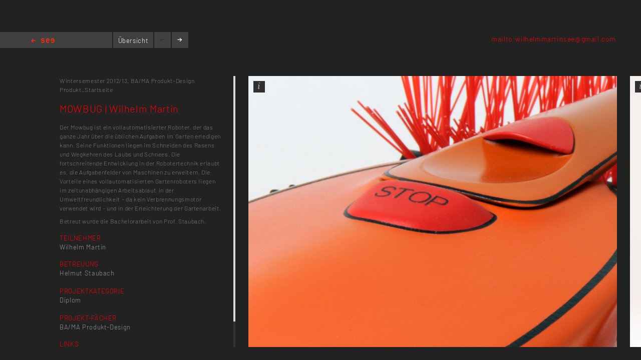

--- FILE ---
content_type: text/html; charset=utf-8
request_url: https://kh-berlin.de/projekte/projekt-detail/1422
body_size: 3169
content:
<!DOCTYPE html>
<html lang="de">
<head>

<meta http-equiv="Content-Type" content="text/html; charset=utf-8">
<!-- 
	Implementierung & Design weissensee kunsthochschule berlin

	This website is powered by TYPO3 - inspiring people to share!
	TYPO3 is a free open source Content Management Framework initially created by Kasper Skaarhoj and licensed under GNU/GPL.
	TYPO3 is copyright 1998-2026 of Kasper Skaarhoj. Extensions are copyright of their respective owners.
	Information and contribution at https://typo3.org/
-->

<base href="https://kh-berlin.de/">


<meta name="generator" content="TYPO3 CMS" />
<meta name="robots" content="index,follow" />
<meta name="viewport" content="width=device-width, initial-scale=1" />
<meta name="description" content="Projekt-Detail. Kunsthochschule Berlin Weissensee." />
<meta name="rating" content="general" />
<meta name="revisit-after" content="1 day" />


<link rel="stylesheet" type="text/css" href="/typo3conf/ext/vtm_basic/css/page/reset.css?1627379708" media="all">
<link rel="stylesheet" type="text/css" href="/typo3temp/assets/css/d42b6e1bdf.css?1634080341" media="all">
<link rel="stylesheet" type="text/css" href="/typo3conf/ext/vtm_basic/css/page/see.css?1746626862" media="all">
<link rel="stylesheet" type="text/css" href="/typo3conf/ext/vtm_basic/css/page/jquery.jscrollpane.css?1627379708" media="all">




<script src="/typo3conf/ext/vtm_basic/js/jquery1.8.3.js?1627379708" type="text/javascript"></script>
<script src="/typo3conf/ext/vtm_basic/js/jquery.simplecolorpicker.js?1634048792" type="text/javascript"></script>
<script src="/typo3conf/ext/vtm_basic/js/see/swfobject.js?1627379708" type="text/javascript"></script>



<title>Projekt-Detail &#124; Weißensee Kunsthochschule Berlin</title><link rel="icon" type="image/x-icon" href="/favicon.ico">
<link rel="icon" type="image/gif" href="/fileadmin/templates/images/icons/favicon.gif">
<link rel="icon" type="image/png" href="/fileadmin/templates/images/icons/favicon.png">
<link rel="apple-touch-icon" href="/fileadmin/templates/images/icons/apple-touch-icon.png">
<link rel="apple-touch-icon" href="/fileadmin/templates/images/icons/apple-touch-icon-57x57.png" sizes="57x57">
<link rel="apple-touch-icon" href="/fileadmin/templates/images/icons/apple-touch-icon-60x60.png" sizes="60x60">
<link rel="apple-touch-icon" href="/fileadmin/templates/images/icons/apple-touch-icon-72x72.png" sizes="72x72">
<link rel="apple-touch-icon" href="/fileadmin/templates/images/icons/apple-touch-icon-76x76.png" sizes="76x76">
<link rel="apple-touch-icon" href="/fileadmin/templates/images/icons/apple-touch-icon-114x114.png" sizes="114x114">
<link rel="apple-touch-icon" href="/fileadmin/templates/images/icons/apple-touch-icon-120x120.png" sizes="120x120">
<link rel="apple-touch-icon" href="/fileadmin/templates/images/icons/apple-touch-icon-128x128.png" sizes="128x128">
<link rel="apple-touch-icon" href="/fileadmin/templates/images/icons/apple-touch-icon-144x144.png" sizes="144x144">
<link rel="apple-touch-icon" href="/fileadmin/templates/images/icons/apple-touch-icon-152x152.png" sizes="152x152">
<link rel="apple-touch-icon" href="/fileadmin/templates/images/icons/apple-touch-icon-180x180.png" sizes="180x180">
<link rel="apple-touch-icon" href="/fileadmin/templates/images/icons/apple-touch-icon-precomposed.png">
<link rel="icon" type="image/png" href="/fileadmin/templates/images/icons/favicon-16x16.png" sizes="16x16">
<link rel="icon" type="image/png" href="/fileadmin/templates/images/icons/favicon-32x32.png" sizes="32x32">
<link rel="icon" type="image/png" href="/fileadmin/templates/images/icons/favicon-96x96.png" sizes="96x96">
<link rel="icon" type="image/png" href="/fileadmin/templates/images/icons/favicon-160x160.png" sizes="160x160">
<link rel="icon" type="image/png" href="/fileadmin/templates/images/icons/favicon-192x192.png" sizes="192x192">
<link rel="icon" type="image/png" href="/fileadmin/templates/images/icons/favicon-196x196.png" sizes="196x196">

<meta property="og:description" content="    weißensee. Kunsthochschule Berlin Weissensee." />
    
<meta property="og:title" content="Projekt-Detail" />
    
<meta property="og:url" content="/projekte/projekt-detail/1422" />
<meta property="og:image" content="https://kh-berlin.de/typo3conf/ext/vtm_basic/img/see_w500.png" />
<meta property="og:image:width" content="500" />
<meta property="og:image:height" content="175" />

    

</head>
<body>


    <section class="main">
    
        
<div id="c24" class="frame frame-default frame-type-list frame-layout-0"><div class="tx-khberlin">
  
    <span class="left prev-big">
        <span class="arrow"></span>
    </span>

    <div class="nav_bar">
        
<div class="navigation">
    <span class="see_exit">
        <a href="javascript:history.back();">Home</a>
    </span>

    <div class="project-nav" >
            
        
            MOWBUG | Wilhelm Martin 
        
    </div>
    <!--
    <div class="reload">
        <a onclick="document.cookie = 'imageelement=0'" href="/projekte/projekt-detail/1422">
            <img alt="reload" src="/typo3conf/ext/vtm_basic/img/see/reload.png" width="10" height="13" />
        </a>
    </div>
    -->
</div>

<div class="overview">
    <span class="label"><a title="Übersicht" href="/projekte/projekt-uebersicht/1422?noredir=yes&amp;cHash=f17ecb84d9ecdd32f95de57b0db16499">Übersicht</a></span>
</div>
<div class="browse">
    <a class="prev browse left"><span class="arrow-left"></span></a>
    <a class="next browse right"><span class="arrow-right"></span></a>
</div>
<div class="page-number">
    <ul id="main_navi">
        <!-- content LIs are coming from main.js -->    
    </ul>
</div>

    </div>
    <div class="info-bar">
        
            <div class="links">
                

    
        
          <a target="_blank" href="mailto:wilhelmmartinsee@gmail.com">mailto:wilhelmmartinsee@gmail.com</a><br/>
        
    
  

            </div>
        
    </div>


    <div class="mainx seeview">
        <div class="col full">
            <div class="slideshow">
                <div class="items">
                    <div class="description">
                        <div class="content-block">
                            <p class="semester">
                                <span class="semestername">Wintersemester 2012/13,</span>
                                
                                    <span class="departmentname">BA/MA Produkt-Design</span>
                                    
                                
                                
                                    <span class="groupname">Produkt_Startseite</span>
                                    
                                
                            </p>
                            <p class="title">MOWBUG | Wilhelm Martin</p>
                            <p><span class="desc">Der Mowbug ist ein vollautomatisierter Roboter, der das ganze Jahr über die üblichen Aufgaben im Garten erledigen kann. Seine Funktionen liegen im Schneiden des Rasens und Wegkehren des Laubs und Schnees. Die fortschreitende Entwicklung in der Robotertechnik erlaubt es, die Aufgabenfelder von Maschinen zu erweitern. Die Vorteile eines vollautomatisierten Gartenroboters liegen im zeitunabhängigen Arbeitsablauf, in der Umweltfreundlichkeit – da kein Verbrennungsmotor verwendet wird – und in der Erleichterung der Gartenarbeit. 
</span></p>
<p>Betreut wurde die Bachelorarbeit von Prof. Staubach.</p>
                            
                            
                                
<div class="seemode participants">
    <span class="label">Teilnehmer</span>
    
        
                <a href="javascript:linkTo_UnCryptMailto(%27pdlowr-zlokhoppduwlqvhhCjpdlo1frp%27);">Wilhelm Martin</a>
            
    
</div>
                            
                            
                                
<div class="seemode care">
    <span class="label">Betreuung</span>
    
        
                Helmut Staubach
            
    
</div>
                            
                            
                                       <span class="seemode projecthint label">Projektkategorie</span>Diplom
                            
                            
                                    <span class="seemode projecthint label">Projekt-Fächer</span>
                                        
                                            BA/MA Produkt-Design
                                        
                                    </span>
                            
                            
                                <div class="seemode links">
                                        <span class="label">Links</span>
                                    

    
        <a target="_blank" href="mailto:wilhelmmartinsee@gmail.com">mailto:wilhelmmartinsee@gmail.com</a><br/>
    
  

                                </div>
                            
                            <!-- Condition in partial!
                            
<div class="mails">
    
            <span class="seemode mails label">Mails</span>
        
    
        
            
        
    
    
        
            
                
                        <a href="javascript:linkTo_UnCryptMailto(%27pdlowr-zlokhoppduwlqvhhCjpdlo1frp%27);">wilhelmmartinsee(at)gmail.com</a>
                    
            
        
    
</div> -->
                        </div>
                    </div>

                    


    <!-- mediaElement.type == 1 == Images -->
    
        <div class="item count-item">
            

                    
                            <img title="bearbeitet6.jpg" alt="bearbeitet6.jpg" src="/uploads/tx_khberlin/530c904502525.jpeg" width="1520" height="1120" />
                        

                


            <div class="info">
                <div class="inner">
                    <div class="info-text">
                        bearbeitet6.jpg <br/>
                        
                        
                            <br/>

                            

                            
                                    Alle Rechte vorbehalten
                                
                            
                        
                    </div>
                </div>
            </div>
            <span class="info_btn" style="display:block">
                <span></span>
            </span>

        </div>
    

    <!-- mediaElement.type == 2 == Videos -->
    

    <!-- mediaElement.type == 3 == PDFs -->
    

    
    <!-- PDFs or other "type-3" objects should not be shown here -->
    

    

    <!-- mediaElement.type == 1 == Images -->
    
        <div class="item count-item">
            

                    
                            <img title="bearbeitet7_KHB.jpg" alt="bearbeitet7_KHB.jpg" src="/uploads/tx_khberlin/530c9045043bc.jpeg" width="1452" height="968" />
                        

                


            <div class="info">
                <div class="inner">
                    <div class="info-text">
                        bearbeitet7_KHB.jpg <br/>
                        
                        
                            <br/>

                            

                            
                                    Alle Rechte vorbehalten
                                
                            
                        
                    </div>
                </div>
            </div>
            <span class="info_btn" style="display:block">
                <span></span>
            </span>

        </div>
    

    <!-- mediaElement.type == 2 == Videos -->
    

    <!-- mediaElement.type == 3 == PDFs -->
    

    
    <!-- PDFs or other "type-3" objects should not be shown here -->
    

    


                </div>
            </div>
        </div>
    </div>
    
    <span class="right next-big">
        <span class="arrow"></span>
    </span>

    <script type="text/javascript">
        $( function() {
            $( 'a, a:hover, a:visited, a:focus, a:active' ).not( '.disabled' ).css( 'color', '{project_text_color}' );
            /*$('a.browse.disabled').css('color', '#222');*/
            $( 'a.browse' ).hover( function() {
                        $( this ).css( 'color', '#fff' );
                    },
                    function() {
                        $( this ).css( 'color', '{project_text_color}' );
                    }
            );
            /*$('a.browse.disabled').hover(function(){
             $(this).css('color', '#222');
             },
             function() {
             $(this).css('color', '#222');
             }
             );*/
        } );
    </script>

</div> <!-- end .page div --></div>


        
    </section>

<script src="/typo3conf/ext/vtm_basic/js/jquery.tools.min.js?1627379708" type="text/javascript"></script>
<script src="/typo3conf/ext/vtm_basic/js/autocomplete/jquery-ui-1.9.2.custom.min.js?1627379708" type="text/javascript"></script>
<script src="/typo3conf/ext/vtm_basic/js/main.js?1721998994" type="text/javascript"></script>
<script src="/typo3conf/ext/vtm_basic/js/see/see.js?1695043600" type="text/javascript"></script>
<script src="/typo3conf/ext/vtm_basic/js/jquery.mousewheel.js?1627379708" type="text/javascript"></script>
<script src="/typo3conf/ext/vtm_basic/js/jquery.jscrollpane.min.js?1627379708" type="text/javascript"></script>
<script src="/typo3conf/ext/vtm_basic/js/matomo.js?1643113861" type="text/javascript"></script>
<script src="/typo3conf/ext/vtm_basic/js/see/detail.js?1627379708" type="text/javascript"></script>



</body>
</html>